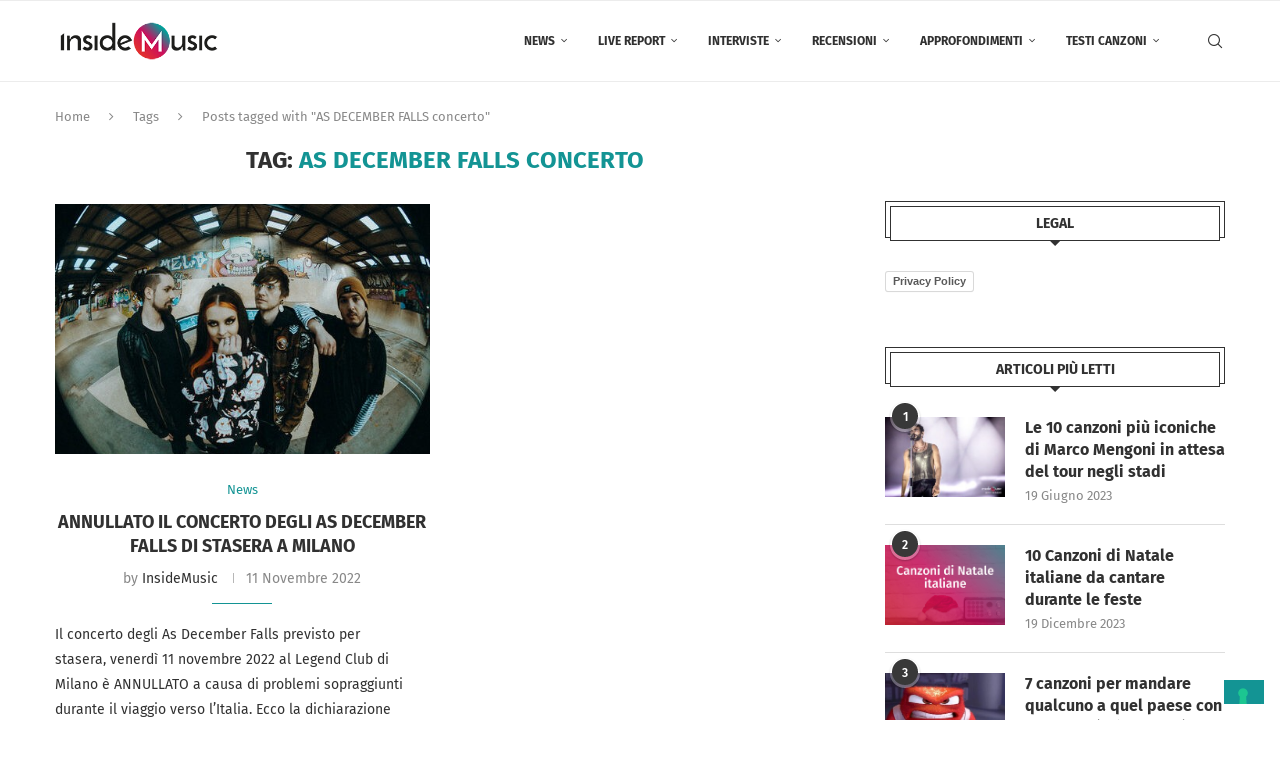

--- FILE ---
content_type: text/html; charset=utf-8
request_url: https://www.google.com/recaptcha/api2/aframe
body_size: 249
content:
<!DOCTYPE HTML><html><head><meta http-equiv="content-type" content="text/html; charset=UTF-8"></head><body><script nonce="sC7Y0dz3HbJWLoGxb_98Lg">/** Anti-fraud and anti-abuse applications only. See google.com/recaptcha */ try{var clients={'sodar':'https://pagead2.googlesyndication.com/pagead/sodar?'};window.addEventListener("message",function(a){try{if(a.source===window.parent){var b=JSON.parse(a.data);var c=clients[b['id']];if(c){var d=document.createElement('img');d.src=c+b['params']+'&rc='+(localStorage.getItem("rc::a")?sessionStorage.getItem("rc::b"):"");window.document.body.appendChild(d);sessionStorage.setItem("rc::e",parseInt(sessionStorage.getItem("rc::e")||0)+1);localStorage.setItem("rc::h",'1769000710792');}}}catch(b){}});window.parent.postMessage("_grecaptcha_ready", "*");}catch(b){}</script></body></html>